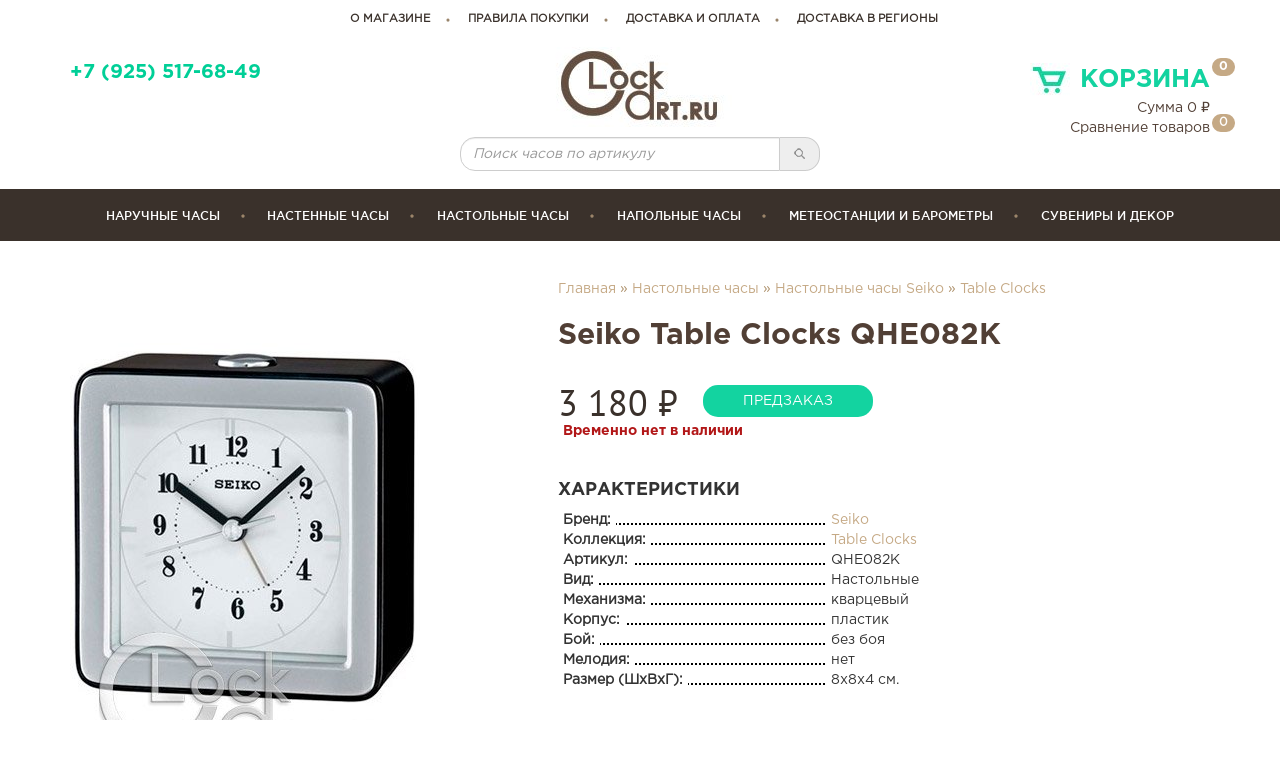

--- FILE ---
content_type: text/html; charset=utf-8
request_url: https://www.clockart.ru/awtf0id9899
body_size: 9755
content:
<!DOCTYPE html>
<html lang="ru">
  <head>
    <meta charset="utf-8">
    <meta http-equiv="X-UA-Compatible" content="IE=edge">
      <meta name="yandex-verification" content="7b1e2ad4a5aedf55" />
    <meta name="viewport" content="width=device-width, initial-scale=1">
    <title> Настольные часы Seiko Table Clocks - купить настольные часы Seiko Table Clocks - в интернет магазине ClockArt - 8(495)518-1485</title>
    <meta name="description" content="Купить настольные часы Seiko Table Clocks QHE082K по самой низкой цене. Быстрая доставка! +7(495)518-14-85; +7(495)517-68-49">
    <meta name="keywords" content=" настольные часы Seiko Table Clocks QHE082K, настольные часы Seiko Table Clocks QHE082K купить, настольные часы Seiko Table Clocks QHE082K цена, настольные часы Seiko Table Clocks QHE082K москва, настольные часы Seiko Table Clocks QHE082K доставка">
    <link rel="shortcut icon" href="/favicon.ico" type="image/x-icon">
    <link rel="icon" href="/favicon.ico" type="image/x-icon">
      <link rel="canonical" href="https://www.clockart.ru/awtf0id9899"/>
        <link rel='stylesheet' type='text/css' href='/css/bootstrap.min.css'>
  <link href="/css/custom.min.css" rel="stylesheet">
  <link href="/css/mobile.css" rel="stylesheet">
  <link media="(min-width: 760px)" href="/css/min768.css" rel="stylesheet">


  </head>
  <body>
    <div class="container">
        <div class="row topNav w768">
            <a href="/about">о магазине</a><a href="/rules">правила покупки</a><a href="/info">доставка и оплата</a><a href="/delivery">Доставка в регионы</a>        </div>
        <div class="row topPhon">
            <div class="col-xs-12 col-sm-4">
                
                <a href="tel:+79255176849" class="i-call">+7 (925) 517-68-49</a>
            <!--a href="mailto:manager@clockart.ru" class="mail w768">manager@clockart.ru</a>
                <div class="workTime">По будням с 10.00 до 18.00</div>
            <div style="text-align:left">Москва, ул. Пришвина 26,<br>ТВК Миллион Мелочей, цоколь, Е12</div-->
            </div>
            <div class="col-sm-4 w768 text-center">
                <a class="tlogo" href="/"><img src="/img/bg/logo_top.jpg" alt="ClockArt.Ru" class="logo-top img-responsive"></a>
                <div class="form-group input-group">
                    <input type="text" class="fqsearchArt form-control search-top" placeholder="Поиск часов по артикулу" onkeyup="showQuResult(this.value)"><span onclick="qsearch('f')" class="input-group-addon search-btn"><img src="/img/search.png" alt="search" width="15"></span>
                </div>
                <div id="livesearch"></div>
            </div>
            <div class="col-sm-4 w768 basket">
                <div class="header" data-toggle="modal" data-target="#cartModal"><img src="/img/bg/cart.jpg" width="40" height="35" alt="Корзина">Корзина <span class="badge count">0</span></div>
                <div><a data-toggle="modal" data-target="#cartModal">Сумма <span class="digi">0</span> &#8381;</a></div>
                <div><a href="/compare">Сравнение товаров <span class="badge compareCount">0</span></a></div>
            </div>
        </div>
    </div>
    <!-- Fixed navbar -->
    <nav class="navbar navbar-default fixedMob" id="stickybox">
      <div class="container">
          <div class="navbar-header">
              <div class="col-xs-2">
                  <button type="button" class="navbar-toggle collapsed" data-toggle="collapse" data-target="#navbar" aria-expanded="false" aria-controls="navbar">
                    <span class="sr-only">ТН</span>
                    <span class="icon-bar"></span>
                    <span class="icon-bar"></span>
                    <span class="icon-bar"></span>
                  </button>
              </div>
              <div class="col-xs-8 text-center">
                <a class="navbar-brand i-logomt" href="/"></a>
              </div>
              <div class="col-xs-2">
                <a data-toggle="modal" data-target="#cartModal" class="navbar-cart i-basket" href="#"><span class="badge count">0</span></a>
              </div>
            </div>
            <div id="navbar" class="navbar-collapse collapse">
              <ul class="nav navbar-nav">
                <li class="dropdown" data-hover="dropdown" data-delay="1000" data-close-others="false"><a href="/hwa">Наручные часы</a>
                    <ul class="dropdown-menu" role="menu">
                        <li>
                            <div class="upper">
                                <a href="/hw0m"><img alt="Мужские часы" src="/img/man.png">Мужские часы</a><br>
                                <a href="/hw0w"><img alt="Женские часы" src="/img/woman.png">Женские часы</a><br>
                                &nbsp;&nbsp;&nbsp;&nbsp;&nbsp;&nbsp;<a href="/hw0c">Детские часы</a>
                            </div>
                            <div>
                                <a href="/hw0new">Новинки</a><br>
                                <a href="/hw0discount">Со скидкой</a><br>
                                <a href="/hw0top">Популярные модели</a>
                            </div>
                            <div>
                                <h5>страна производитель</h5>
                                <a href="/hw0region1">Швейцарские (76)</a> <br>
<a href="/hw0region2">Японские (118)</a> <br>
<a href="/hw0region3">Европейские (74)</a> <br>
<a href="/hw0region4">Североамериканские (34)</a> <br>
                            </div>
                        </li>
                        <li>
                            <div>
                                <h5>бренды</h5>
                                <a href="/hw33">Casio (32)</a> <br>
<a href="/hw6">Orient (4)</a> <br>
<a href="/hw8">Guess (11)</a> <br>
<a href="/hw16">Candino (40)</a> <br>
<a href="/hw2">Tissot (24)</a> <br>
<a href="/hw50">Boccia (14)</a> <br>
<a href="/hw15">Certina (8)</a> <br>
<a href="/hw89">Skagen (12)</a> <br>
<a href="/hw23">Jacques Lemans (18)</a> <br>
<a href="/hw3">Citizen (64)</a> <br>
<a href="/hw0">Dolce Gabbana (30)</a> <br>
<a href="/hw127">Kentex (5)</a> <br>
                                <a href="/hwa" class="btn btn-default btn-allbrands">Все бренды</a>
                            </div>
                        </li>
                        <li>
                            <div>
                                <h5>материал</h5>
                                <a class="mat" href="/hwt">Титановые часы</a><br>
                                <a class="mat" href="/hwk">Керамические часы</a><br>
                                <a class="mat" href="/hw0#advsearch=y&amp;case%5B%5D=1">Стальные часы</a><br>
                                <a class="mat" href="/hw0#advsearch=y&amp;case%5B%5D=6&amp;case%5B%5D=2">Стальные часы с покрытием</a><br>
                                <a class="mat" href="/hw0#advsearch=y&amp;case%5B%5D=4">Пластиковые часы</a>
                            </div>
                            <div>
                                <h5>механизм</h5>
                                <a class="mat" href="/hw0#advsearch=y&amp;gear%5B%5D=1&gear%5B%5D=6">Механические часы</a><br>
                                <a class="mat" href="/hw0#advsearch=y&amp;gear%5B%5D=2">Кварцевые часы</a><br>
                                <a class="mat" href="/hw0#advsearch=y&amp;gear%5B%5D=5">Световая батарея</a><br>
                                <a class="mat" href="/hw0#advsearch=y&amp;gear%5B%5D=3">Электронные часы</a><br>
                            </div>
                        </li>
                        <li>
                            <div>
                                <h5>цена</h5>
                                <a class="mat" href="/hw0#advsearch=y&amp;price%5B%5D=500&amp;price%5B%5D=5000">до 5 000 руб.</a><br>
                                <a class="mat" href="/hw0#advsearch=y&amp;price%5B%5D=5000&amp;price%5B%5D=10000">5 000 – 10 000 руб.</a><br>
                                <a class="mat" href="/hw0#advsearch=y&amp;price%5B%5D=10000&amp;price%5B%5D=20000">10 000 – 20 000 руб.</a><br>
                                <a class="mat" href="/hw0#advsearch=y&amp;price%5B%5D=20000&amp;price%5B%5D=50000">20 000 – 50 000 руб.</a><br>
                                <a class="mat" href="/hw0#advsearch=y&amp;price%5B%5D=50000&amp;price%5B%5D=190000">дороже 50 000 руб.</a><br>
                            </div>
                        </li>
                    </ul>
                </li>
                <li class="dropdown" data-hover="dropdown" data-delay="1000" data-close-others="false"><a href="/awwa">Настенные часы</a>
                    <ul class="dropdown-menu dropdown-menu1" role="menu">
                        <li>
                            <div>
                                <h5>бренды</h5>
                                <a href="/aww68">Art-Time (1)</a> <br>
<a href="/aww70">Aviere (67)</a> <br>
<a href="/aww45">Glass Deco (4)</a> <br>
<a href="/aww59">Howard Miller (30)</a> <br>
<a href="/aww7">Kairos (25)</a> <br>
<a href="/aww39">La Mer (52)</a> <br>
<a href="/aww15">Lowell (12)</a> <br>
<a href="/aww2">Mado (58)</a> <br>
<a href="/aww60">Old Times (1)</a> <br>
<a href="/aww20">Rexartis (7)</a> <br>
<a href="/aww1">Rhythm (2)</a> <br>
<a href="/aww75">Rubin (3)</a> <br>
<a href="/aww6">Seiko (7)</a> <br>
<a href="/aww5">Sinix (22)</a> <br>
<a href="/aww71">Stella (15)</a> <br>
<a href="/aww62">Tomas Stern (128)</a> <br>
                                <a href="/awwa" class="btn btn-default btn-allbrands">Все бренды</a>
                            </div>
                        </li>
                        <li>
                            <div>
                                <h5>стиль</h5>
                                <a href="/awws6">Детские часы (13)</a> <br>
<a href="/awws14">Кованые часы (33)</a> <br>
<a href="/awws5">Необычные часы (170)</a> <br>
<a href="/awws15">Скульптурные часы (1)</a> <br>
<a href="/awws13">Часы в стиле прованс (3)</a> <br>
<a href="/awws3">Часы для кухни (56)</a> <br>
<a href="/awws1">Часы для офиса (103)</a> <br>
<a href="/awws8">Часы классического дизайна (148)</a> <br>
<a href="/awws7">Часы современного дизайна (240)</a> <br>
<a href="/awws2">Часы-картины (6)</a> <br>
                            </div>
                        </li>
                        <li>
                            <div>
                                <h5>тип</h5>

                                <a href="/big">Большие часы (127)</a> <br>
                                <a href="/side">Двусторонние часы (2)</a> <br>
                                <a href="/cu">Часы с кукушкой (5)</a> <br>
                                <a href="/awwt4">Часы c влагозащитой (5)</a> <br>
<a href="/awwt12">Часы с боем (37)</a> <br>
<a href="/awwt9">Часы с метеоприборами (7)</a> <br>
<a href="/awwt11">Часы с часовыми зонами (2)</a> <br>

                            </div>
                        </li>
                        <li>
                            <div>
                                <h5>цена</h5>
                                <a class="tprice" href="/aww0#advsearch=y&amp;price%5B%5D=500&amp;price%5B%5D=3000">до 3 000 руб.</a><br>
                                <a class="tprice" href="/aww0#advsearch=y&amp;price%5B%5D=3000&amp;price%5B%5D=10000">3 000 – 10 000 руб.</a><br>
                                <a class="tprice" href="/aww0#advsearch=y&amp;price%5B%5D=10000&amp;price%5B%5D=20000">10 000 – 20 000 руб.</a><br>
                                <a class="tprice" href="/aww0#advsearch=y&amp;price%5B%5D=20000&amp;price%5B%5D=100000">20 000 – 100 000 руб.</a><br>
                                <a class="tprice" href="/aww0#advsearch=y&amp;price%5B%5D=100000&amp;price%5B%5D=600000">дороже 100 000 руб.</a><br>
                            </div>
                            <div><br><br>
                                <a href="/aww0new">Новинки</a><br>
                                <a href="/aww0discount">Со скидкой</a><br>
                                <a href="/aww0top">Популярные модели</a>
                            </div>
                        </li>
                    </ul>
                </li>
                <li class="dropdown" data-hover="dropdown" data-delay="1000" data-close-others="false"><a href="/awta">Настольные часы</a>
                    <ul class="dropdown-menu dropdown-menu2" role="menu">
                        <li>
                            <div>
                                <h5>бренды</h5>
                                <a href="/awt41">B&amp;S (1)</a> <br>
<a href="/awt59">Howard Miller (19)</a> <br>
<a href="/awt2">Mado (3)</a> <br>
<a href="/awt1">Rhythm (10)</a> <br>
<a href="/awt6">Seiko (82)</a> <br>
<a href="/awt5">Sinix (2)</a> <br>
<a href="/awt71">Stella (4)</a> <br>
<a href="/awt62">Tomas Stern (9)</a> <br>
                                <a href="/awta" class="btn btn-default btn-allbrands">Все бренды</a>
                            </div>
                        </li>
                        <li>
                            <div>
                                <h5>стиль</h5>
                                <a href="/awts6">Детские часы (13)</a> <br>
<a href="/awts14">Кованые часы (1)</a> <br>
<a href="/awts5">Необычные часы (17)</a> <br>
<a href="/awts13">Часы в стиле прованс (1)</a> <br>
<a href="/awts3">Часы для кухни (4)</a> <br>
<a href="/awts1">Часы для офиса (9)</a> <br>
<a href="/awts8">Часы классического дизайна (39)</a> <br>
<a href="/awts7">Часы современного дизайна (54)</a> <br>
                            </div>
                        </li>
                        <li>
                            <div>
                                <h5>тип</h5>
                                <a href="/awtt4">Часы c влагозащитой (2)</a> <br>
<a href="/awtt12">Часы с боем (13)</a> <br>
<a href="/awtt9">Часы с метеоприборами (1)</a> <br>
                            </div>
                        </li>
                        <li>
                            <div>
                                <h5>цена</h5>
                                <a class="tprice" href="/awt0#advsearch=y&amp;price%5B%5D=500&amp;price%5B%5D=3000">до 3 000 руб.</a><br>
                                <a class="tprice" href="/awt0#advsearch=y&amp;price%5B%5D=3000&amp;price%5B%5D=10000">3 000 – 10 000 руб.</a><br>
                                <a class="tprice" href="/awt0#advsearch=y&amp;price%5B%5D=10000&amp;price%5B%5D=20000">10 000 – 20 000 руб.</a><br>
                                <a class="tprice" href="/awt0#advsearch=y&amp;price%5B%5D=20000&amp;price%5B%5D=100000">20 000 – 100 000 руб.</a><br>
                                <a class="tprice" href="/awt0#advsearch=y&amp;price%5B%5D=100000&amp;price%5B%5D=600000">дороже 100 000 руб.</a><br>
                            </div>
                            <div><br><br>
                                <a href="/awt0new">Новинки</a><br>
                                <a href="/awt0discount">Со скидкой</a><br>
                                <a href="/awt0top">Популярные модели</a>
                            </div>
                        </li>
                    </ul>
                </li>
                <li class="dropdown" data-hover="dropdown" data-delay="1000" data-close-others="false"><a href="/awfa">Напольные часы</a>
                    <ul class="dropdown-menu dropdown-menu3" role="menu">
                        <li>
                            <div>
                                <h5>бренды</h5>
                                <a href="/awf59">Howard Miller (18)</a> <br>
<a href="/awf62">Tomas Stern (12)</a> <br>
                                <a href="/awfa" class="btn btn-default btn-allbrands">Все бренды</a>
                            </div>
                        </li>
                        <li>
                            <div>
                                <h5>цена</h5>
                                <a class="tprice" href="/awf0#advsearch=y&amp;price%5B%5D=500&amp;price%5B%5D=100000">до 100 000 руб.</a><br>
                                <a class="tprice" href="/awf0#advsearch=y&amp;price%5B%5D=100000&amp;price%5B%5D=200000">100 000 – 200 000 руб.</a><br>
                                <a class="tprice" href="/awf0#advsearch=y&amp;price%5B%5D=200000&amp;price%5B%5D=500000">200 000 – 500 000 руб.</a><br>
                                <a class="tprice" href="/awf0#advsearch=y&amp;price%5B%5D=500000&amp;price%5B%5D=600000">дороже 500 000 руб.</a><br>
                            </div>
                            <div><br><br>
                                <a href="/awf0new">Новинки</a><br>
                                <a href="/awf0discount">Со скидкой</a><br>
                                <a href="/awf0top">Популярные модели</a>
                            </div>
                        </li>
                    </ul>
                </li>
                <li class="dropdown" data-hover="dropdown" data-delay="1000" data-close-others="false"><a href="/bra">Метеостанции и барометры</a>
                    <ul class="dropdown-menu dropdown-menu3" role="menu">
                        <li>
                            <div>
                                <h5>бренды</h5>
                                <a href="/br11">Antique Barometer (1)</a> <br>
<a href="/br1">SMICH (4)</a> <br>
                                <a href="/bra" class="btn btn-default btn-allbrands">Все бренды</a>
                            </div>
                        </li>
                        <li>
                            <div>
                                <h5>цена</h5>
                                <a class="tprice" href="/br0#advsearch=y&amp;price%5B%5D=500&amp;price%5B%5D=3000">до 3 000 руб.</a><br>
                                <a class="tprice" href="/br0#advsearch=y&amp;price%5B%5D=3000&amp;price%5B%5D=5000">3 000 – 5 000 руб.</a><br>
                                <a class="tprice" href="/br0#advsearch=y&amp;price%5B%5D=5000&amp;price%5B%5D=10000">5 000 – 10 000 руб.</a><br>
                                <a class="tprice" href="/br0#advsearch=y&amp;price%5B%5D=10000&amp;price%5B%5D=500000">дороже 10 000 руб.</a><br>
                            </div>
                            <div><br><br>
                                <a href="/br0new">Новинки</a><br>
                                <a href="/br0discount">Со скидкой</a><br>
                                <a href="/br0top">Популярные модели</a>
                            </div>
                        </li>
                    </ul>
                </li>
                <li><a href="/sua">сувениры и декор</a></li>
                </ul>
              <div class="nav navbar-nav navsearch">
                  <div class="input-group">
                      <input type="text" class="mqsearchArt form-control search-top" placeholder="Поиск часов по артикулу"><span onclick="qsearch('m')" class="input-group-addon search-btn"><img src="/img/search.png" alt="search" width="15"></span>
                  </div>
              </div>
            </div>
                    </div>
              <!--/.nav-collapse -->
    </nav>
    <div id="content">
    <div class="staticTop">
    <div class="container">
        <div class="row aboutWatch" itemscope itemtype="http://schema.org/Product">
            <div class="col-sm-12 col-md-7 col-md-push-5" >
        <span class="breadcrumbs"><a href="/">Главная</a> &raquo; <a href="/awt0">Настольные часы</a> &raquo; <a href="/awt6"> Настольные часы Seiko</a> &raquo; <a href="/awt6k49">Table Clocks</a></span>
                <h1 class="wtitle">Seiko Table Clocks QHE082K</h1>
            </div>
        
    <div class="col-sm-12 col-md-5 col-md-pull-7" style="float: right; z-index: 100">
        <div class="row">
            <div class="col-md-12 col-xs-6">
            <div class="img" itemprop="image"><img src="/clockb/seiko/QHE082K.jpg" alt="часы Seiko Table Clocks QHE082K" class="img-responsive" itemprop="image"></div>
            </div>
            <div class="col-md-12 col-xs-6">
                
            </div>
        </div>
    </div>
    <span style="display:none;" itemprop="name">Seiko QHE082K</span>
    <div class="col-sm-12 col-md-7 col-md-push-5">
        <div class="row">
            <div class="col-md-12">
                <div class="price"  itemprop="offers" itemscope itemtype="http://schema.org/Offer">
                    <span itemprop="price">3 180</span> &#8381;
                    <span style="display:none;" itemprop="priceCurrency">RUB</span>
                    <span class="oldprice"></span>
                </div>
                <div class="by"><button class="btn btn-default animated beating" onclick="return iByRes('aw','Seiko QHE082K',9899);">предзаказ</button></div></div>
            <div class="col-md-12">
                <span class='red'>Временно нет в наличии</span>
            </div>
            <div class="col-md-12 characteristics" itemprop="description">
                <h2>характеристики</h2>
                 <div class="row"><div class="col-xs-5"><span>Бренд:</span></div> <span class="col-xs-7"><a href="/awt6">Seiko</a></span></div>
                 <div class="row"><div class="col-xs-5"><span>Коллекция:</span></div> <span class="col-xs-7"><a href="/awt6k49">Table Clocks</a></span></div>
                 <div class="row"><div class="col-xs-5"><span>Артикул:</span></div> <span class="col-xs-7">QHE082K</span></div>
                 <div class="row"><div class="col-xs-5"><span>Вид:</span></div> <span class="col-xs-7">Настольные</span></div>
                 <div class="row"><div class="col-xs-5"><span>Механизма:</span></div> <span class="col-xs-7">кварцевый</span></div>
                 <div class="row"><div class="col-xs-5"><span>Корпус:</span></div> <span class="col-xs-7">пластик</span></div>
                 <div class="row"><div class="col-xs-5"><span>Бой:</span></div> <span class="col-xs-7">без боя</span></div>
                 <div class="row"><div class="col-xs-5"><span>Мелодия:</span></div> <span class="col-xs-7">нет</span></div>
                 <div class="row"><div class="col-xs-5"><span>Размер (ШхВхГ):</span></div> <span class="col-xs-7">8x8x4 см.</span></div>
            </div>
            <div class="col-md-12">
                <h2>дополнительно</h2>
                <div class="info" itemprop="description"><div>Бесшумная секундная стрелка; Будильник; Подсветка циферблата; Функция повтора сигнала будильника</div><div></div></div>
                <div class="infod">
                    <div class="deCar"><a href="/info">Бесплатная доставка по Москве в пределах МКАД при покупке от 2000 руб.</a></div>
                    <div class="store"><a href="/about">Пункт самовывоза</a></div>
                    <div class="russia"><a href="/delivery">Доставка по России</a></div>
                    <div class="discount"><a href="/rules">Скидка 5% при оплате онлайн</a></div>
                </div>
            </div>
            <div class="col-md-12">
                <div class="infod2">
                Обращаем ваше внимание на то, что приведённые цены и характеристики товаров носят исключительно ознакомительный характер и не являются публичной офертой, определённой пунктом 2 статьи 437 Гражданского кодекса Российской Федерации. Для получения подробной информации о характеристиках товаров, их наличия и стоимости связывайтесь, пожалуйста, с менеджерами нашей компании.
                </div>
            </div>
        </div>
    </div>
        </div>
        <div class="row">
            <div class="like">
                <h2>похожие часы</h2>
<div id="Carouselrecom" class="whatch carousel slide" style="display: block;">
    <div class="carousel-inner">
<div class="item col-xs-12 active"><a href="/awtf0id7197" class="goods conteiner clock col-xs-6 col-md-3"  title="Характеристики QXE003W" data-content="">   <div class="information"></div>   <div class="img"><img src="/clockb/s/seiko/QXE003W.jpg" alt="Настольные часы Seiko Table Clocks QXE003W" class="img-responsive"></div>
   <div class="brand">Seiko</div>
   <div class="article">QXE003W</div>
   <div class="shot">Настольные часы<br>Кварцевый<div class="shot-fade"></div></div>
   <div class="price">2 230 &#8381;</div>
   <div class="oldprice"></div>
   <div class="by"><button class="btn btn-default animated beating" onclick="return iBy('aw',2230,7197);">купить</button></div>
<div class="data-content-foPopover hide">
                    <div class="col-md-12 characteristics">
                         <div><div class="col-md-5"><span>Бренд:</span></div> <span class="col-md-7">Seiko</span></div>
                         <div><div class="col-md-5"><span>Коллекция:</span></div> <span class="col-md-7">Table Clocks</span></div>
                         <div><div class="col-md-5"><span>Артикул:</span></div> <span class="col-md-7">QXE003W</span></div>
                         <div><div class="col-md-5"><span>Вид:</span></div> <span class="col-md-7">Настольные часы</span></div>
                         <div><div class="col-md-5"><span>Механизма:</span></div> <span class="col-md-7">кварцевый</span></div>
                         <div><div class="col-md-5"><span>Корпус:</span></div> <span class="col-md-7">пластик</span></div>
                         <div><div class="col-md-5"><span>Бой:</span></div> <span class="col-md-7">без боя</span></div>
                         <div><div class="col-md-5"><span>Мелодия:</span></div> <span class="col-md-7">нет</span></div>
                         <div><div class="col-md-5"><span>Размер (ШхВхГ):</span></div> <span class="col-md-7">7.3x7.3x3.8 см.</span></div><div><div class="col-md-5"><span>Гарантия:</span></div> <span class="col-md-7">0 мес.</span></div>
                    </div>
                </div>
</a>
<a href="/awtf0id8405" class="goods conteiner clock col-xs-6 col-md-3"  title="Характеристики QHE080K" data-content="">   <div class="information"></div>   <div class="img"><img src="/clockb/s/seiko/QHE080K.jpg" alt="Настольные часы Seiko Table Clocks QHE080K" class="img-responsive"></div>
   <div class="brand">Seiko</div>
   <div class="article">QHE080K</div>
   <div class="shot">Настольные часы<br>Кварцевый<div class="shot-fade"></div></div>
   <div class="price">4 190 &#8381;</div>
   <div class="oldprice"></div>
   <div class="by"><button class="btn btn-default animated beating" onclick="return iBy('aw',4190,8405);">купить</button></div>
<div class="data-content-foPopover hide">
                    <div class="col-md-12 characteristics">
                         <div><div class="col-md-5"><span>Бренд:</span></div> <span class="col-md-7">Seiko</span></div>
                         <div><div class="col-md-5"><span>Коллекция:</span></div> <span class="col-md-7">Table Clocks</span></div>
                         <div><div class="col-md-5"><span>Артикул:</span></div> <span class="col-md-7">QHE080K</span></div>
                         <div><div class="col-md-5"><span>Вид:</span></div> <span class="col-md-7">Настольные часы</span></div>
                         <div><div class="col-md-5"><span>Механизма:</span></div> <span class="col-md-7">кварцевый</span></div>
                         <div><div class="col-md-5"><span>Корпус:</span></div> <span class="col-md-7">пластик</span></div>
                         <div><div class="col-md-5"><span>Бой:</span></div> <span class="col-md-7">без боя</span></div>
                         <div><div class="col-md-5"><span>Мелодия:</span></div> <span class="col-md-7">нет</span></div>
                         <div><div class="col-md-5"><span>Размер (ШхВхГ):</span></div> <span class="col-md-7">13x8,7x6,2 см.</span></div><div><div class="col-md-5"><span>Гарантия:</span></div> <span class="col-md-7">0 мес.</span></div>
                    </div>
                </div>
</a>
<a href="/awtf0id8409" class="goods conteiner clock col-xs-6 col-md-3"  title="Характеристики QHE099L" data-content="">   <div class="information"></div>   <div class="img"><img src="/clockb/s/seiko/QHE099L.jpg" alt="Настольные часы Seiko Table Clocks QHE099L" class="img-responsive"></div>
   <div class="brand">Seiko</div>
   <div class="article">QHE099L</div>
   <div class="shot">Настольные часы<br>Кварцевый<div class="shot-fade"></div></div>
   <div class="price">4 420 &#8381;</div>
   <div class="oldprice"></div>
   <div class="by"><button class="btn btn-default animated beating" onclick="return iBy('aw',4420,8409);">купить</button></div>
<div class="data-content-foPopover hide">
                    <div class="col-md-12 characteristics">
                         <div><div class="col-md-5"><span>Бренд:</span></div> <span class="col-md-7">Seiko</span></div>
                         <div><div class="col-md-5"><span>Коллекция:</span></div> <span class="col-md-7">Table Clocks</span></div>
                         <div><div class="col-md-5"><span>Артикул:</span></div> <span class="col-md-7">QHE099L</span></div>
                         <div><div class="col-md-5"><span>Вид:</span></div> <span class="col-md-7">Настольные часы</span></div>
                         <div><div class="col-md-5"><span>Механизма:</span></div> <span class="col-md-7">кварцевый</span></div>
                         <div><div class="col-md-5"><span>Корпус:</span></div> <span class="col-md-7">пластик</span></div>
                         <div><div class="col-md-5"><span>Бой:</span></div> <span class="col-md-7">без боя</span></div>
                         <div><div class="col-md-5"><span>Мелодия:</span></div> <span class="col-md-7">нет</span></div>
                         <div><div class="col-md-5"><span>Размер (ШхВхГ):</span></div> <span class="col-md-7">9,7x10,5x4,6 см.</span></div><div><div class="col-md-5"><span>Гарантия:</span></div> <span class="col-md-7">0 мес.</span></div>
                    </div>
                </div>
</a>
<a href="/awtf0id8486" class="goods conteiner clock col-xs-6 col-md-3"  title="Характеристики QHE115P" data-content="">   <div class="information"></div>   <div class="img"><img src="/clockb/s/seiko/QHE115P.jpg" alt="Настольные часы Seiko Table Clocks QHE115P" class="img-responsive"></div>
   <div class="brand">Seiko</div>
   <div class="article">QHE115P</div>
   <div class="shot">Настольные часы<br>Кварцевый<div class="shot-fade"></div></div>
   <div class="price">3 990 &#8381;</div>
   <div class="oldprice"></div>
   <div class="by"><button class="btn btn-default animated beating" onclick="return iBy('aw',3990,8486);">купить</button></div>
<div class="data-content-foPopover hide">
                    <div class="col-md-12 characteristics">
                         <div><div class="col-md-5"><span>Бренд:</span></div> <span class="col-md-7">Seiko</span></div>
                         <div><div class="col-md-5"><span>Коллекция:</span></div> <span class="col-md-7">Table Clocks</span></div>
                         <div><div class="col-md-5"><span>Артикул:</span></div> <span class="col-md-7">QHE115P</span></div>
                         <div><div class="col-md-5"><span>Вид:</span></div> <span class="col-md-7">Настольные часы</span></div>
                         <div><div class="col-md-5"><span>Механизма:</span></div> <span class="col-md-7">кварцевый</span></div>
                         <div><div class="col-md-5"><span>Корпус:</span></div> <span class="col-md-7">пластик</span></div>
                         <div><div class="col-md-5"><span>Бой:</span></div> <span class="col-md-7">без боя</span></div>
                         <div><div class="col-md-5"><span>Мелодия:</span></div> <span class="col-md-7">нет</span></div>
                         <div><div class="col-md-5"><span>Размер (ШхВхГ):</span></div> <span class="col-md-7">9.3x9.2x6 см.</span></div><div><div class="col-md-5"><span>Гарантия:</span></div> <span class="col-md-7">0 мес.</span></div>
                    </div>
                </div>
</a>
</div><div class="item col-xs-12 "><a href="/awtf0id9274" class="goods conteiner clock col-xs-6 col-md-3"  title="Характеристики QHK025K" data-content="">   <div class="information"></div>   <div class="img"><img src="/clockb/s/seiko/QHK025K.jpg" alt="Настольные часы Seiko Table Clocks QHK025K" class="img-responsive"></div>
   <div class="brand">Seiko</div>
   <div class="article">QHK025K</div>
   <div class="shot">Настольные часы<br>Кварцевый<div class="shot-fade"></div></div>
   <div class="price">3 370 &#8381;</div>
   <div class="oldprice"></div>
   <div class="by"><button class="btn btn-default animated beating" onclick="return iBy('aw',3370,9274);">купить</button></div>
<div class="data-content-foPopover hide">
                    <div class="col-md-12 characteristics">
                         <div><div class="col-md-5"><span>Бренд:</span></div> <span class="col-md-7">Seiko</span></div>
                         <div><div class="col-md-5"><span>Коллекция:</span></div> <span class="col-md-7">Table Clocks</span></div>
                         <div><div class="col-md-5"><span>Артикул:</span></div> <span class="col-md-7">QHK025K</span></div>
                         <div><div class="col-md-5"><span>Вид:</span></div> <span class="col-md-7">Настольные часы</span></div>
                         <div><div class="col-md-5"><span>Механизма:</span></div> <span class="col-md-7">кварцевый</span></div>
                         <div><div class="col-md-5"><span>Корпус:</span></div> <span class="col-md-7">пластик</span></div>
                         <div><div class="col-md-5"><span>Бой:</span></div> <span class="col-md-7">без боя</span></div>
                         <div><div class="col-md-5"><span>Мелодия:</span></div> <span class="col-md-7">нет</span></div>
                         <div><div class="col-md-5"><span>Размер (ШхВхГ):</span></div> <span class="col-md-7">10,4x10,5x6,8 см.</span></div><div><div class="col-md-5"><span>Гарантия:</span></div> <span class="col-md-7">0 мес.</span></div>
                    </div>
                </div>
</a>
<a href="/awtf0id9715" class="goods conteiner clock col-xs-6 col-md-3"  title="Характеристики QHE086S" data-content="">   <div class="information"></div>   <div class="img"><img src="/clockb/s/seiko/QHE086S.jpg" alt="Настольные часы Seiko Table Clocks QHE086S" class="img-responsive"></div>
   <div class="brand">Seiko</div>
   <div class="article">QHE086S</div>
   <div class="shot">Настольные часы<br>Кварцевый<div class="shot-fade"></div></div>
   <div class="price">3 540 &#8381;</div>
   <div class="oldprice"></div>
   <div class="by"><button class="btn btn-default animated beating" onclick="return iBy('aw',3540,9715);">купить</button></div>
<div class="data-content-foPopover hide">
                    <div class="col-md-12 characteristics">
                         <div><div class="col-md-5"><span>Бренд:</span></div> <span class="col-md-7">Seiko</span></div>
                         <div><div class="col-md-5"><span>Коллекция:</span></div> <span class="col-md-7">Table Clocks</span></div>
                         <div><div class="col-md-5"><span>Артикул:</span></div> <span class="col-md-7">QHE086S</span></div>
                         <div><div class="col-md-5"><span>Вид:</span></div> <span class="col-md-7">Настольные часы</span></div>
                         <div><div class="col-md-5"><span>Механизма:</span></div> <span class="col-md-7">кварцевый</span></div>
                         <div><div class="col-md-5"><span>Корпус:</span></div> <span class="col-md-7">пластик</span></div>
                         <div><div class="col-md-5"><span>Бой:</span></div> <span class="col-md-7">без боя</span></div>
                         <div><div class="col-md-5"><span>Мелодия:</span></div> <span class="col-md-7">нет</span></div>
                         <div><div class="col-md-5"><span>Размер (ШхВхГ):</span></div> <span class="col-md-7">8,8x8,8x4,7 см.</span></div><div><div class="col-md-5"><span>Гарантия:</span></div> <span class="col-md-7">0 мес.</span></div>
                    </div>
                </div>
</a>
<a href="/awtf0id9901" class="goods conteiner clock col-xs-6 col-md-3"  title="Характеристики QHE087L" data-content="">   <div class="information"></div>   <div class="img"><img src="/clockb/s/seiko/QHE087L.jpg" alt="Настольные часы Seiko Table Clocks QHE087L" class="img-responsive"></div>
   <div class="brand">Seiko</div>
   <div class="article">QHE087L</div>
   <div class="shot">Настольные часы<br>Кварцевый<div class="shot-fade"></div></div>
   <div class="price">4 080 &#8381;</div>
   <div class="oldprice"></div>
   <div class="by"><button class="btn btn-default animated beating" onclick="return iBy('aw',4080,9901);">купить</button></div>
<div class="data-content-foPopover hide">
                    <div class="col-md-12 characteristics">
                         <div><div class="col-md-5"><span>Бренд:</span></div> <span class="col-md-7">Seiko</span></div>
                         <div><div class="col-md-5"><span>Коллекция:</span></div> <span class="col-md-7">Table Clocks</span></div>
                         <div><div class="col-md-5"><span>Артикул:</span></div> <span class="col-md-7">QHE087L</span></div>
                         <div><div class="col-md-5"><span>Вид:</span></div> <span class="col-md-7">Настольные часы</span></div>
                         <div><div class="col-md-5"><span>Механизма:</span></div> <span class="col-md-7">кварцевый</span></div>
                         <div><div class="col-md-5"><span>Корпус:</span></div> <span class="col-md-7">пластик</span></div>
                         <div><div class="col-md-5"><span>Бой:</span></div> <span class="col-md-7">без боя</span></div>
                         <div><div class="col-md-5"><span>Мелодия:</span></div> <span class="col-md-7">нет</span></div>
                         <div><div class="col-md-5"><span>Размер (ШхВхГ):</span></div> <span class="col-md-7">9,2x9,2x6 см.</span></div><div><div class="col-md-5"><span>Гарантия:</span></div> <span class="col-md-7">0 мес.</span></div>
                    </div>
                </div>
</a>
<a href="/awtf0id9906" class="goods conteiner clock col-xs-6 col-md-3"  title="Характеристики QHE096H" data-content="">   <div class="information"></div>   <div class="img"><img src="/clockb/s/seiko/QHE096H.jpg" alt="Настольные часы Seiko Table Clocks QHE096H" class="img-responsive"></div>
   <div class="brand">Seiko</div>
   <div class="article">QHE096H</div>
   <div class="shot">Настольные часы<br>Кварцевый<div class="shot-fade"></div></div>
   <div class="price">3 970 &#8381;</div>
   <div class="oldprice"></div>
   <div class="by"><button class="btn btn-default animated beating" onclick="return iBy('aw',3970,9906);">купить</button></div>
<div class="data-content-foPopover hide">
                    <div class="col-md-12 characteristics">
                         <div><div class="col-md-5"><span>Бренд:</span></div> <span class="col-md-7">Seiko</span></div>
                         <div><div class="col-md-5"><span>Коллекция:</span></div> <span class="col-md-7">Table Clocks</span></div>
                         <div><div class="col-md-5"><span>Артикул:</span></div> <span class="col-md-7">QHE096H</span></div>
                         <div><div class="col-md-5"><span>Вид:</span></div> <span class="col-md-7">Настольные часы</span></div>
                         <div><div class="col-md-5"><span>Механизма:</span></div> <span class="col-md-7">кварцевый</span></div>
                         <div><div class="col-md-5"><span>Корпус:</span></div> <span class="col-md-7">пластик</span></div>
                         <div><div class="col-md-5"><span>Бой:</span></div> <span class="col-md-7">без боя</span></div>
                         <div><div class="col-md-5"><span>Мелодия:</span></div> <span class="col-md-7">нет</span></div>
                         <div><div class="col-md-5"><span>Размер (ШхВхГ):</span></div> <span class="col-md-7">8,4x8,5x5 см.</span></div><div><div class="col-md-5"><span>Гарантия:</span></div> <span class="col-md-7">0 мес.</span></div>
                    </div>
                </div>
</a>
</div><div class="item col-xs-12 "><a href="/awtf0id9915" class="goods conteiner clock col-xs-6 col-md-3"  title="Характеристики QHP003P" data-content="">   <div class="information"></div>   <div class="img"><img src="/clockb/s/seiko/QHP003P.jpg" alt="Настольные часы Seiko Table Clocks QHP003P" class="img-responsive"></div>
   <div class="brand">Seiko</div>
   <div class="article">QHP003P</div>
   <div class="shot">Настольные часы<br>Кварцевый<div class="shot-fade"></div></div>
   <div class="price">6 550 &#8381;</div>
   <div class="oldprice"></div>
   <div class="by"><button class="btn btn-default animated beating" onclick="return iBy('aw',6550,9915);">купить</button></div>
<div class="data-content-foPopover hide">
                    <div class="col-md-12 characteristics">
                         <div><div class="col-md-5"><span>Бренд:</span></div> <span class="col-md-7">Seiko</span></div>
                         <div><div class="col-md-5"><span>Коллекция:</span></div> <span class="col-md-7">Table Clocks</span></div>
                         <div><div class="col-md-5"><span>Артикул:</span></div> <span class="col-md-7">QHP003P</span></div>
                         <div><div class="col-md-5"><span>Вид:</span></div> <span class="col-md-7">Настольные часы</span></div>
                         <div><div class="col-md-5"><span>Механизма:</span></div> <span class="col-md-7">кварцевый</span></div>
                         <div><div class="col-md-5"><span>Корпус:</span></div> <span class="col-md-7">пластик</span></div>
                         <div><div class="col-md-5"><span>Бой:</span></div> <span class="col-md-7">без боя</span></div>
                         <div><div class="col-md-5"><span>Мелодия:</span></div> <span class="col-md-7">нет</span></div>
                         <div><div class="col-md-5"><span>Размер (ШхВхГ):</span></div> <span class="col-md-7">12,9x14,3x7 см.</span></div><div><div class="col-md-5"><span>Гарантия:</span></div> <span class="col-md-7">0 мес.</span></div>
                    </div>
                </div>
</a>
<a href="/awtf0id10317" class="goods conteiner clock col-xs-6 col-md-3"  title="Характеристики QHK041P" data-content="">   <div class="information"></div>   <div class="img"><img src="/clockb/s/seiko/QHK041P.jpg" alt="Настольные часы Seiko Table Clocks QHK041P" class="img-responsive"></div>
   <div class="brand">Seiko</div>
   <div class="article">QHK041P</div>
   <div class="shot">Настольные часы<br>Кварцевый<div class="shot-fade"></div></div>
   <div class="price">5 220 &#8381;</div>
   <div class="oldprice"></div>
   <div class="by"><button class="btn btn-default animated beating" onclick="return iBy('aw',5220,10317);">купить</button></div>
<div class="data-content-foPopover hide">
                    <div class="col-md-12 characteristics">
                         <div><div class="col-md-5"><span>Бренд:</span></div> <span class="col-md-7">Seiko</span></div>
                         <div><div class="col-md-5"><span>Коллекция:</span></div> <span class="col-md-7">Table Clocks</span></div>
                         <div><div class="col-md-5"><span>Артикул:</span></div> <span class="col-md-7">QHK041P</span></div>
                         <div><div class="col-md-5"><span>Вид:</span></div> <span class="col-md-7">Настольные часы</span></div>
                         <div><div class="col-md-5"><span>Механизма:</span></div> <span class="col-md-7">кварцевый</span></div>
                         <div><div class="col-md-5"><span>Корпус:</span></div> <span class="col-md-7">пластик</span></div>
                         <div><div class="col-md-5"><span>Бой:</span></div> <span class="col-md-7">без боя</span></div>
                         <div><div class="col-md-5"><span>Мелодия:</span></div> <span class="col-md-7">нет</span></div>
                         <div><div class="col-md-5"><span>Размер (ШхВхГ):</span></div> <span class="col-md-7">13,4x13x8,7 см.</span></div><div><div class="col-md-5"><span>Гарантия:</span></div> <span class="col-md-7">0 мес.</span></div>
                    </div>
                </div>
</a>
<a href="/awtf0id10320" class="goods conteiner clock col-xs-6 col-md-3"  title="Характеристики QHK045S" data-content="">   <div class="information"></div>   <div class="img"><img src="/clockb/s/seiko/QHK045S.jpg" alt="Настольные часы Seiko Table Clocks QHK045S" class="img-responsive"></div>
   <div class="brand">Seiko</div>
   <div class="article">QHK045S</div>
   <div class="shot">Настольные часы<br>Кварцевый<div class="shot-fade"></div></div>
   <div class="price">10 440 &#8381;</div>
   <div class="oldprice"></div>
   <div class="by"><button class="btn btn-default animated beating" onclick="return iBy('aw',10440,10320);">купить</button></div>
<div class="data-content-foPopover hide">
                    <div class="col-md-12 characteristics">
                         <div><div class="col-md-5"><span>Бренд:</span></div> <span class="col-md-7">Seiko</span></div>
                         <div><div class="col-md-5"><span>Коллекция:</span></div> <span class="col-md-7">Table Clocks</span></div>
                         <div><div class="col-md-5"><span>Артикул:</span></div> <span class="col-md-7">QHK045S</span></div>
                         <div><div class="col-md-5"><span>Вид:</span></div> <span class="col-md-7">Настольные часы</span></div>
                         <div><div class="col-md-5"><span>Механизма:</span></div> <span class="col-md-7">кварцевый</span></div>
                         <div><div class="col-md-5"><span>Корпус:</span></div> <span class="col-md-7">пластик</span></div>
                         <div><div class="col-md-5"><span>Бой:</span></div> <span class="col-md-7">без боя</span></div>
                         <div><div class="col-md-5"><span>Мелодия:</span></div> <span class="col-md-7">нет</span></div>
                         <div><div class="col-md-5"><span>Размер (ШхВхГ):</span></div> <span class="col-md-7">22,6x14x13,8 см.</span></div><div><div class="col-md-5"><span>Гарантия:</span></div> <span class="col-md-7">0 мес.</span></div>
                    </div>
                </div>
</a>
<a href="/awtf0id10647" class="goods conteiner clock col-xs-6 col-md-3"  title="Характеристики QHK047W" data-content="">   <div class="information"></div>   <div class="img"><img src="/clockb/s/seiko/QHK047W.jpg" alt="Настольные часы Seiko Table Clocks QHK047W" class="img-responsive"></div>
   <div class="brand">Seiko</div>
   <div class="article">QHK047W</div>
   <div class="shot">Настольные часы<br>Кварцевый<div class="shot-fade"></div></div>
   <div class="price">5 670 &#8381;</div>
   <div class="oldprice"></div>
   <div class="by"><button class="btn btn-default animated beating" onclick="return iBy('aw',5670,10647);">купить</button></div>
<div class="data-content-foPopover hide">
                    <div class="col-md-12 characteristics">
                         <div><div class="col-md-5"><span>Бренд:</span></div> <span class="col-md-7">Seiko</span></div>
                         <div><div class="col-md-5"><span>Коллекция:</span></div> <span class="col-md-7">Table Clocks</span></div>
                         <div><div class="col-md-5"><span>Артикул:</span></div> <span class="col-md-7">QHK047W</span></div>
                         <div><div class="col-md-5"><span>Вид:</span></div> <span class="col-md-7">Настольные часы</span></div>
                         <div><div class="col-md-5"><span>Механизма:</span></div> <span class="col-md-7">кварцевый</span></div>
                         <div><div class="col-md-5"><span>Корпус:</span></div> <span class="col-md-7">пластик</span></div>
                         <div><div class="col-md-5"><span>Бой:</span></div> <span class="col-md-7">без боя</span></div>
                         <div><div class="col-md-5"><span>Мелодия:</span></div> <span class="col-md-7">нет</span></div>
                         <div><div class="col-md-5"><span>Размер (ШхВхГ):</span></div> <span class="col-md-7">17,5x7,8x9,6 см.</span></div><div><div class="col-md-5"><span>Гарантия:</span></div> <span class="col-md-7">0 мес.</span></div>
                    </div>
                </div>
</a>
</div><div class="item col-xs-12 "><a href="/awtf0id11845" class="goods conteiner clock col-xs-6 col-md-3"  title="Характеристики QHK054R" data-content="">   <div class="information"></div>   <div class="img"><img src="/clockb/s/seiko/QHK054R.jpg" alt="Настольные часы Seiko Table Clocks QHK054R" class="img-responsive"></div>
   <div class="brand">Seiko</div>
   <div class="article">QHK054R</div>
   <div class="shot">Настольные часы<br>Кварцевый<div class="shot-fade"></div></div>
   <div class="price">5 440 &#8381;</div>
   <div class="oldprice"></div>
   <div class="by"><button class="btn btn-default animated beating" onclick="return iBy('aw',5440,11845);">купить</button></div>
<div class="data-content-foPopover hide">
                    <div class="col-md-12 characteristics">
                         <div><div class="col-md-5"><span>Бренд:</span></div> <span class="col-md-7">Seiko</span></div>
                         <div><div class="col-md-5"><span>Коллекция:</span></div> <span class="col-md-7">Table Clocks</span></div>
                         <div><div class="col-md-5"><span>Артикул:</span></div> <span class="col-md-7">QHK054R</span></div>
                         <div><div class="col-md-5"><span>Вид:</span></div> <span class="col-md-7">Настольные часы</span></div>
                         <div><div class="col-md-5"><span>Механизма:</span></div> <span class="col-md-7">кварцевый</span></div>
                         <div><div class="col-md-5"><span>Корпус:</span></div> <span class="col-md-7">пластик</span></div>
                         <div><div class="col-md-5"><span>Бой:</span></div> <span class="col-md-7">без боя</span></div>
                         <div><div class="col-md-5"><span>Мелодия:</span></div> <span class="col-md-7">нет</span></div>
                         <div><div class="col-md-5"><span>Размер (ШхВхГ):</span></div> <span class="col-md-7">10.5x11.2x9.1 см.</span></div><div><div class="col-md-5"><span>Гарантия:</span></div> <span class="col-md-7">0 мес.</span></div>
                    </div>
                </div>
</a>
<a href="/awtf0id12154" class="goods conteiner clock col-xs-6 col-md-3"  title="Характеристики QHP009W" data-content="">   <div class="information"></div>   <div class="img"><img src="/clockb/s/seiko/QHP009W.jpg" alt="Настольные часы Seiko Table Clocks QHP009W" class="img-responsive"></div>
   <div class="brand">Seiko</div>
   <div class="article">QHP009W</div>
   <div class="shot">Настольные часы<br>Кварцевый<div class="shot-fade"></div></div>
   <div class="price">4 540 &#8381;</div>
   <div class="oldprice"></div>
   <div class="by"><button class="btn btn-default animated beating" onclick="return iBy('aw',4540,12154);">купить</button></div>
<div class="data-content-foPopover hide">
                    <div class="col-md-12 characteristics">
                         <div><div class="col-md-5"><span>Бренд:</span></div> <span class="col-md-7">Seiko</span></div>
                         <div><div class="col-md-5"><span>Коллекция:</span></div> <span class="col-md-7">Table Clocks</span></div>
                         <div><div class="col-md-5"><span>Артикул:</span></div> <span class="col-md-7">QHP009W</span></div>
                         <div><div class="col-md-5"><span>Вид:</span></div> <span class="col-md-7">Настольные часы</span></div>
                         <div><div class="col-md-5"><span>Механизма:</span></div> <span class="col-md-7">кварцевый</span></div>
                         <div><div class="col-md-5"><span>Корпус:</span></div> <span class="col-md-7">пластик</span></div>
                         <div><div class="col-md-5"><span>Бой:</span></div> <span class="col-md-7">без боя</span></div>
                         <div><div class="col-md-5"><span>Мелодия:</span></div> <span class="col-md-7">нет</span></div>
                         <div><div class="col-md-5"><span>Размер (ШхВхГ):</span></div> <span class="col-md-7">9.8x9.9x5.7 см.</span></div><div><div class="col-md-5"><span>Вес :</span></div> <span class="col-md-7">0.20 кг.</span></div><div><div class="col-md-5"><span>Гарантия:</span></div> <span class="col-md-7">0 мес.</span></div>
                    </div>
                </div>
</a>
<a href="/awtf0id12370" class="goods conteiner clock col-xs-6 col-md-3"  title="Характеристики QHE083G" data-content="">   <div class="information"></div>   <div class="img"><img src="/clockb/s/seiko/QHE083G.jpg" alt="Настольные часы Seiko Table Clocks QHE083G" class="img-responsive"></div>
   <div class="brand">Seiko</div>
   <div class="article">QHE083G</div>
   <div class="shot">Настольные часы<br>Кварцевый<div class="shot-fade"></div></div>
   <div class="price">2 230 &#8381;</div>
   <div class="oldprice"></div>
   <div class="by"><button class="btn btn-default animated beating" onclick="return iBy('aw',2230,12370);">купить</button></div>
<div class="data-content-foPopover hide">
                    <div class="col-md-12 characteristics">
                         <div><div class="col-md-5"><span>Бренд:</span></div> <span class="col-md-7">Seiko</span></div>
                         <div><div class="col-md-5"><span>Коллекция:</span></div> <span class="col-md-7">Table Clocks</span></div>
                         <div><div class="col-md-5"><span>Артикул:</span></div> <span class="col-md-7">QHE083G</span></div>
                         <div><div class="col-md-5"><span>Вид:</span></div> <span class="col-md-7">Настольные часы</span></div>
                         <div><div class="col-md-5"><span>Механизма:</span></div> <span class="col-md-7">кварцевый</span></div>
                         <div><div class="col-md-5"><span>Корпус:</span></div> <span class="col-md-7">пластик</span></div>
                         <div><div class="col-md-5"><span>Бой:</span></div> <span class="col-md-7">без боя</span></div>
                         <div><div class="col-md-5"><span>Мелодия:</span></div> <span class="col-md-7">нет</span></div>
                         <div><div class="col-md-5"><span>Размер (ШхВхГ):</span></div> <span class="col-md-7">5.9x5.8x3.5 см.</span></div><div><div class="col-md-5"><span>Гарантия:</span></div> <span class="col-md-7">0 мес.</span></div>
                    </div>
                </div>
</a>
<a href="/awtf0id12383" class="goods conteiner clock col-xs-6 col-md-3"  title="Характеристики QHK023J" data-content="">   <div class="information"></div>   <div class="img"><img src="/clockb/s/seiko/QHK023J.jpg" alt="Настольные часы Seiko Table Clocks QHK023J" class="img-responsive"></div>
   <div class="brand">Seiko</div>
   <div class="article">QHK023J</div>
   <div class="shot">Настольные часы<br>Кварцевый<div class="shot-fade"></div></div>
   <div class="price">3 370 &#8381;</div>
   <div class="oldprice"></div>
   <div class="by"><button class="btn btn-default animated beating" onclick="return iBy('aw',3370,12383);">купить</button></div>
<div class="data-content-foPopover hide">
                    <div class="col-md-12 characteristics">
                         <div><div class="col-md-5"><span>Бренд:</span></div> <span class="col-md-7">Seiko</span></div>
                         <div><div class="col-md-5"><span>Коллекция:</span></div> <span class="col-md-7">Table Clocks</span></div>
                         <div><div class="col-md-5"><span>Артикул:</span></div> <span class="col-md-7">QHK023J</span></div>
                         <div><div class="col-md-5"><span>Вид:</span></div> <span class="col-md-7">Настольные часы</span></div>
                         <div><div class="col-md-5"><span>Механизма:</span></div> <span class="col-md-7">кварцевый</span></div>
                         <div><div class="col-md-5"><span>Корпус:</span></div> <span class="col-md-7">пластик</span></div>
                         <div><div class="col-md-5"><span>Бой:</span></div> <span class="col-md-7">без боя</span></div>
                         <div><div class="col-md-5"><span>Мелодия:</span></div> <span class="col-md-7">нет</span></div>
                         <div><div class="col-md-5"><span>Размер (ШхВхГ):</span></div> <span class="col-md-7">9.3x10.5x5.4 см.</span></div><div><div class="col-md-5"><span>Гарантия:</span></div> <span class="col-md-7">0 мес.</span></div>
                    </div>
                </div>
</a>
</div><div class="item col-xs-12 "><a href="/awtf0id12388" class="goods conteiner clock col-xs-6 col-md-3"  title="Характеристики QHK024K" data-content="">   <div class="information"></div>   <div class="img"><img src="/clockb/s/seiko/QHK024K.jpg" alt="Настольные часы Seiko Table Clocks QHK024K" class="img-responsive"></div>
   <div class="brand">Seiko</div>
   <div class="article">QHK024K</div>
   <div class="shot">Настольные часы<br>Кварцевый<div class="shot-fade"></div></div>
   <div class="price">3 370 &#8381;</div>
   <div class="oldprice"></div>
   <div class="by"><button class="btn btn-default animated beating" onclick="return iBy('aw',3370,12388);">купить</button></div>
<div class="data-content-foPopover hide">
                    <div class="col-md-12 characteristics">
                         <div><div class="col-md-5"><span>Бренд:</span></div> <span class="col-md-7">Seiko</span></div>
                         <div><div class="col-md-5"><span>Коллекция:</span></div> <span class="col-md-7">Table Clocks</span></div>
                         <div><div class="col-md-5"><span>Артикул:</span></div> <span class="col-md-7">QHK024K</span></div>
                         <div><div class="col-md-5"><span>Вид:</span></div> <span class="col-md-7">Настольные часы</span></div>
                         <div><div class="col-md-5"><span>Механизма:</span></div> <span class="col-md-7">кварцевый</span></div>
                         <div><div class="col-md-5"><span>Корпус:</span></div> <span class="col-md-7">пластик</span></div>
                         <div><div class="col-md-5"><span>Бой:</span></div> <span class="col-md-7">без боя</span></div>
                         <div><div class="col-md-5"><span>Мелодия:</span></div> <span class="col-md-7">нет</span></div>
                         <div><div class="col-md-5"><span>Размер (ШхВхГ):</span></div> <span class="col-md-7">9.5x11.3x5.4 см.</span></div><div><div class="col-md-5"><span>Гарантия:</span></div> <span class="col-md-7">0 мес.</span></div>
                    </div>
                </div>
</a>
<a href="/awtf0id12394" class="goods conteiner clock col-xs-6 col-md-3"  title="Характеристики QHK025S" data-content="">   <div class="information"></div>   <div class="img"><img src="/clockb/s/seiko/QHK025S.jpg" alt="Настольные часы Seiko Table Clocks QHK025S" class="img-responsive"></div>
   <div class="brand">Seiko</div>
   <div class="article">QHK025S</div>
   <div class="shot">Настольные часы<br>Кварцевый<div class="shot-fade"></div></div>
   <div class="price">3 370 &#8381;</div>
   <div class="oldprice"></div>
   <div class="by"><button class="btn btn-default animated beating" onclick="return iBy('aw',3370,12394);">купить</button></div>
<div class="data-content-foPopover hide">
                    <div class="col-md-12 characteristics">
                         <div><div class="col-md-5"><span>Бренд:</span></div> <span class="col-md-7">Seiko</span></div>
                         <div><div class="col-md-5"><span>Коллекция:</span></div> <span class="col-md-7">Table Clocks</span></div>
                         <div><div class="col-md-5"><span>Артикул:</span></div> <span class="col-md-7">QHK025S</span></div>
                         <div><div class="col-md-5"><span>Вид:</span></div> <span class="col-md-7">Настольные часы</span></div>
                         <div><div class="col-md-5"><span>Механизма:</span></div> <span class="col-md-7">кварцевый</span></div>
                         <div><div class="col-md-5"><span>Корпус:</span></div> <span class="col-md-7">пластик</span></div>
                         <div><div class="col-md-5"><span>Бой:</span></div> <span class="col-md-7">без боя</span></div>
                         <div><div class="col-md-5"><span>Мелодия:</span></div> <span class="col-md-7">нет</span></div>
                         <div><div class="col-md-5"><span>Размер (ШхВхГ):</span></div> <span class="col-md-7">10.5x10.4x6,8 см.</span></div><div><div class="col-md-5"><span>Гарантия:</span></div> <span class="col-md-7">0 мес.</span></div>
                    </div>
                </div>
</a>
<a href="/awtf0id12395" class="goods conteiner clock col-xs-6 col-md-3"  title="Характеристики QHK026E" data-content="">   <div class="information"></div>   <div class="img"><img src="/clockb/s/seiko/QHK026E.jpg" alt="Настольные часы Seiko Table Clocks QHK026E" class="img-responsive"></div>
   <div class="brand">Seiko</div>
   <div class="article">QHK026E</div>
   <div class="shot">Настольные часы<br>Кварцевый<div class="shot-fade"></div></div>
   <div class="price">3 370 &#8381;</div>
   <div class="oldprice"></div>
   <div class="by"><button class="btn btn-default animated beating" onclick="return iBy('aw',3370,12395);">купить</button></div>
<div class="data-content-foPopover hide">
                    <div class="col-md-12 characteristics">
                         <div><div class="col-md-5"><span>Бренд:</span></div> <span class="col-md-7">Seiko</span></div>
                         <div><div class="col-md-5"><span>Коллекция:</span></div> <span class="col-md-7">Table Clocks</span></div>
                         <div><div class="col-md-5"><span>Артикул:</span></div> <span class="col-md-7">QHK026E</span></div>
                         <div><div class="col-md-5"><span>Вид:</span></div> <span class="col-md-7">Настольные часы</span></div>
                         <div><div class="col-md-5"><span>Механизма:</span></div> <span class="col-md-7">кварцевый</span></div>
                         <div><div class="col-md-5"><span>Корпус:</span></div> <span class="col-md-7">пластик</span></div>
                         <div><div class="col-md-5"><span>Бой:</span></div> <span class="col-md-7">без боя</span></div>
                         <div><div class="col-md-5"><span>Мелодия:</span></div> <span class="col-md-7">нет</span></div>
                         <div><div class="col-md-5"><span>Размер (ШхВхГ):</span></div> <span class="col-md-7">9.6x13x6,5 см.</span></div><div><div class="col-md-5"><span>Гарантия:</span></div> <span class="col-md-7">0 мес.</span></div>
                    </div>
                </div>
</a>
<a href="/awtf0id12442" class="goods conteiner clock col-xs-6 col-md-3"  title="Характеристики QXE003R" data-content="">   <div class="information"></div>   <div class="img"><img src="/clockb/s/seiko/QXE003R.jpg" alt="Настольные часы Seiko Table Clocks QXE003R" class="img-responsive"></div>
   <div class="brand">Seiko</div>
   <div class="article">QXE003R</div>
   <div class="shot">Настольные часы<br>Кварцевый<div class="shot-fade"></div></div>
   <div class="price">2 230 &#8381;</div>
   <div class="oldprice"></div>
   <div class="by"><button class="btn btn-default animated beating" onclick="return iBy('aw',2230,12442);">купить</button></div>
<div class="data-content-foPopover hide">
                    <div class="col-md-12 characteristics">
                         <div><div class="col-md-5"><span>Бренд:</span></div> <span class="col-md-7">Seiko</span></div>
                         <div><div class="col-md-5"><span>Коллекция:</span></div> <span class="col-md-7">Table Clocks</span></div>
                         <div><div class="col-md-5"><span>Артикул:</span></div> <span class="col-md-7">QXE003R</span></div>
                         <div><div class="col-md-5"><span>Вид:</span></div> <span class="col-md-7">Настольные часы</span></div>
                         <div><div class="col-md-5"><span>Механизма:</span></div> <span class="col-md-7">кварцевый</span></div>
                         <div><div class="col-md-5"><span>Корпус:</span></div> <span class="col-md-7">пластик</span></div>
                         <div><div class="col-md-5"><span>Бой:</span></div> <span class="col-md-7">без боя</span></div>
                         <div><div class="col-md-5"><span>Мелодия:</span></div> <span class="col-md-7">нет</span></div>
                         <div><div class="col-md-5"><span>Размер (ШхВхГ):</span></div> <span class="col-md-7">7.3x7.2x3.8 см.</span></div><div><div class="col-md-5"><span>Гарантия:</span></div> <span class="col-md-7">0 мес.</span></div>
                    </div>
                </div>
</a>
</div>    <div class="clear col-xs-12">
                    <ol class="carousel-indicators">
                <li data-target="#Carouselrecom" data-slide-to="0" class="active"></li>
                                    <li data-target="#Carouselrecom" data-slide-to="1"></li>
                                        <li data-target="#Carouselrecom" data-slide-to="2"></li>
                                        <li data-target="#Carouselrecom" data-slide-to="3"></li>
                                        <li data-target="#Carouselrecom" data-slide-to="4"></li>
                                </ol>
                </div>
</div>
<a class="left carousel-control" href="#Carouselrecom" data-slide="prev">
    <span class="icon-prev"></span>
</a>
<a class="right carousel-control" href="#Carouselrecom" data-slide="next">
    <span class="icon-next"></span>
</a></div>            </div>
        </div>
    </div>
</div>    </div>
    <div class="container">
    <!-- подвал -->
        <div class="footer row">
            <div class="w768 col-md-3">
                <a href="/"><img src="/img/bg/logo_top.jpg" alt="ClockArt.Ru" class="logo-bottom img-responsive"></a>
            </div>
            <div class="col-xs-12 col-sm-4 col-md-3 bottomPhone">
                <a href="tel:+79255176849" class=""><span>+7 (925) 517-68-49</span></a>
                <a href="mailto:clockartshop@gmail.com" class="mail">clockartshop@gmail.com</a>
            </div>
            <div class="col-xs-12 col-sm-4 col-md-3">
                <a href="/manual">Инструкции</a><a href="/rules">Гарантия и возврат</a><a href="/serv">Сервисные центры</a>            </div>
            <div class="col-xs-12 col-sm-4 col-md-3">
                <a href="/map">Карта сайта</a><a href="/feedback">Связаться с нами</a><a href="/legal">Правовая информация</a>            </div>
        </div>
    <!-- /подвал -->
        <div class="clearfix"></div>

    </div>
    <!-- разработчик -->
    <div class="developer">
        <div class="container">
            <div class="row">
                    <div class="col-xs-2"></div>
                    <div class="col-xs-4 text-right"><a href="#" onclick="OpenInNewTab('http://idid.ru/')"><img src="/img/adsidid.png" alt="Айдид"></a></div>
                    <div class="col-xs-4 text-left">Дизайн сайта сделали в студии Айдид<br>ClockArt © 2006 - 2026    <!--LiveInternet counter--><script type="text/javascript">document.write("<img src='//counter.yadro.ru/hit?t18.4;r"+escape(document.referrer)+((typeof(screen)=="undefined")?"":";s"+screen.width+"*"+screen.height+"*"+(screen.colorDepth?screen.colorDepth:screen.pixelDepth))+";u"+escape(document.URL)+";h"+escape(document.title.substring(0,80))+";"+Math.random()+"' alt='' title='LiveInternet' "+"border='0' width='0' height='0'>")</script><!--/LiveInternet-->
                    </div>
                    <div class="col-xs-2"></div>
            </div>

        <!-- /разработчик -->
        </div>
    </div>
    <!-- /container -->

    <!-- Modal -->
    <div class="modal fade cartModal" id="cartModal" tabindex="-1" role="dialog" aria-labelledby="cartModal" aria-hidden="true">
      <div class="modal-dialog">
        <div class="modal-content">
          <div class="modal-body">
          <button type="button" class="close" data-dismiss="modal" aria-label="Close"><span aria-hidden="true">&times;</span></button>
            <div class="cnt">

            </div>
          </div>
        </div>
      </div>
    </div>
    <div class="modal fade cartModal" id="reservModal" tabindex="-1" role="dialog" aria-labelledby="reservModal" aria-hidden="true">
        <div class="modal-dialog">
            <div class="modal-content">
                <div class="modal-body">
                    <button type="button" class="close" data-dismiss="modal" aria-label="Close"><span aria-hidden="true">&times;</span></button>
                    <div class="cnt">
                        <form id="doOrderC" data-toggle="validator" role="form" novalidate="true">
                            <div class="row cartHeader">
                                Офрмить предзаказ
                            </div>
                            <div class="row cartForm">
                                <div class="form-group">
                                    <label for="namePre" class="col-sm-3 col-xs-12">Как Вас зовут?*</label>
                                    <div class="col-sm-9 col-xs-12">
                                        <input type="text" class="form-control" id="namePre" name="namePre" placeholder="Ваше имя" required="">
                                        <span class="glyphicon form-control-feedback" aria-hidden="true"></span>
                                    </div>
                                </div>
                                <div class="form-group">
                                    <label for="phonePre" class="col-sm-3 col-xs-12">Ваш телефон?*</label>
                                    <div class="col-sm-9 col-xs-12">
                                        <input type="tel" class="form-control" id="phonePre" name="phonePre" placeholder="Ваш номер телефона" required="">
                                        <span class="glyphicon form-control-feedback" aria-hidden="true"></span>
                                    </div>
                                </div>
                                <div class="form-group">
                                    <label for="emailPre" class="col-sm-3 col-xs-12">Email для связи*</label>
                                    <div class="col-sm-9 col-xs-12">
                                        <input type="email" class="form-control" id="emailPre" name="emailPre" placeholder="Email" required="">
                                        <span class="glyphicon form-control-feedback" aria-hidden="true"></span>
                                    </div>
                                </div>
                                <div class="form-group">
                                    <label class="col-sm-3 col-xs-12">Комментарий</label>
                                    <div class="col-sm-9 col-xs-12">
                                        <textarea class="form-control" rows="3" id="commentsPre" name="commentsPre"></textarea>
                                    </div>
                                </div>

                            </div>
                            <div class="row cartFooter">
                                <div class="col-sm-6 col-xs-12 text-right"></div>
                                <div class="col-sm-5 col-xs-12"><button type="submit" class="btn btn-default disabled">оформить предзаказ</button></div>

                            </div>
                        </form>

                    </div>
                </div>
            </div>
        </div>
    </div>
    <div class="modal fade videoModal" id="videoModal" tabindex="-1" role="dialog" aria-labelledby="videoModal" aria-hidden="true">
        <div class="modal-dialog">
            <div class="modal-content">
                <div class="modal-body">
                    <button type="button" class="close" data-dismiss="modal" aria-label="Close"><span aria-hidden="true">&times;</span></button>
                    <div class="cnt">

                    </div>
                </div>
            </div>
        </div>
    </div>
    <div class="scroll-top-wrapper">
    	<span class="scroll-top-inner">
    	&uArr;
    	</span>
    </div>
    <div class="flaying-cart">
    	<span class="cart" data-toggle="modal" data-target="#cartModal">
            <img src="/img/bg/cartw.png" width="40" height="35" alt="Корзина"><span class="badge count">0</span>
    	</span>
        <a class="cart" href="/compare">
            <img src="/img/bg/compare.png" width="40" height="35" alt="Корзина"><span class="badge compareCount">0</span>
    	</a>
    </div>
    <div class="cartAlert">
        <div class="cartInfo"></div>
    </div>
    <div id="stylesheet"></div>

    <!-- HTML5 shim and Respond.js for IE8 support of HTML5 elements and media queries -->
    <!--[if lt IE 9]>
    <script src="https://oss.maxcdn.com/html5shiv/3.7.2/html5shiv.min.js"></script>
    <script src="https://oss.maxcdn.com/respond/1.4.2/respond.min.js"></script>
    <![endif]-->
    <!-- Bootstrap core JavaScript
    ================================================== -->
    <!-- Placed at the end of the document so the pages load faster -->
    <script src="/js/extsrc.js"></script>
    <script extsrc="/js/jquery-2.1.4.min.js"></script>
    <script extsrc="/js/bootstrap.min.js"></script>
    <script extsrc="/js/bootstrap-slider.min.js"></script>
    <script extsrc="/js/jquery.touchwipe.js"></script>
    <script extsrc="/js/spin.min.js"></script>
    <script extsrc="/js/jquery.fitvids.js"></script>
    <script extsrc="/js/validator.js"></script>
    <script extsrc="https://clients.streamwood.ru/StreamWood/sw.js"></script>
    <script extsrc="/js/custom.min.js"></script>
    <!-- IE10 viewport hack for Surface/desktop Windows 8 bug -->
    <script extsrc="/js/ie10-viewport-bug-workaround.js"></script>
    <script>
        function loadCSS(href){
            var ss = window.document.createElement('link'),
                head = window.document.getElementById('stylesheet');
            ss.rel = 'stylesheet';
            ss.href = href;
            ss.media = 'only x';
            head.appendChild(ss);
            setTimeout( function(){
                ss.media = 'all';
            },0);
        }

        loadCSS('/css/bootstrap-slider.css');
        loadCSS('/css/fonts.css');
        loadCSS('https://fonts.googleapis.com/css?family=PT+Sans:700');
        loadCSS('https://clients.streamwood.ru/StreamWood/sw.css');
    </script>

    <!-- Yandex.Metrika counter --> <script type="text/javascript"> (function (d, w, c) { (w[c] = w[c] || []).push(function() { try { w.yaCounter1230849 = new Ya.Metrika({ id:1230849, clickmap:true, trackLinks:true, accurateTrackBounce:true, webvisor:true, trackHash:true }); } catch(e) { } }); var n = d.getElementsByTagName("script")[0], s = d.createElement("script"), f = function () { n.parentNode.insertBefore(s, n); }; s.type = "text/javascript"; s.async = true; s.src = "https://mc.yandex.ru/metrika/watch.js"; if (w.opera == "[object Opera]") { d.addEventListener("DOMContentLoaded", f, false); } else { f(); } })(document, window, "yandex_metrika_callbacks"); </script> <noscript><div><img src="https://mc.yandex.ru/watch/1230849" style="position:absolute; left:-9999px;" alt="" /></div></noscript> <!-- /Yandex.Metrika counter -->
    <!-- Google Analytics -->
    <script>
        (function(i,s,o,g,r,a,m){i['GoogleAnalyticsObject']=r;i[r]=i[r]||function(){
                (i[r].q=i[r].q||[]).push(arguments)},i[r].l=1*new Date();a=s.createElement(o),
            m=s.getElementsByTagName(o)[0];a.async=1;a.src=g;m.parentNode.insertBefore(a,m)
        })(window,document,'script','https://www.google-analytics.com/analytics.js','ga');

        ga('create', 'UA-45810494-1', 'auto');
        ga('send', 'pageview');
    </script>
    <!-- End Google Analytics -->
  </body><!--Время работы скрипта:0.31416702270508 сек.-->

--- FILE ---
content_type: text/css
request_url: https://www.clockart.ru/css/fonts.css
body_size: 459
content:
/* font-family: "GothamProRegular"; */
@font-face {
    font-family: "GothamProRegular";
    src: url("../fonts/GothamProRegular/GothamProRegular.eot");
    src: url("../fonts/GothamProRegular/GothamProRegular.eot?#iefix")format("embedded-opentype"),
    url("../fonts/GothamProRegular/GothamProRegular.woff") format("woff"),
    url("../fonts/GothamProRegular/GothamProRegular.ttf") format("truetype");
    font-style: normal;
    font-weight: normal;
}
/* font-family: "GothamProBold"; */
@font-face {
    font-family: "GothamProBold";
    src: url("../fonts/GothamProBold/GothamProBold.eot");
    src: url("../fonts/GothamProBold/GothamProBold.eot?#iefix")format("embedded-opentype"),
    url("../fonts/GothamProBold/GothamProBold.woff") format("woff"),
    url("../fonts/GothamProBold/GothamProBold.ttf") format("truetype");
    font-style: normal;
    font-weight: normal;
}
/* font-family: "GothamProBlack"; */
@font-face {
    font-family: "GothamProBlack";
    src: url("../fonts/GothamProBlack/GothamProBlack.eot");
    src: url("../fonts/GothamProBlack/GothamProBlack.eot?#iefix")format("embedded-opentype"),
    url("../fonts/GothamProBlack/GothamProBlack.woff") format("woff"),
    url("../fonts/GothamProBlack/GothamProBlack.ttf") format("truetype");
    font-style: normal;
    font-weight: normal;
}
/* font-family: "GothamProItalic"; 
@font-face {
    font-family: "GothamProItalic";
    src: url("../fonts/GothamProItalic/GothamProItalic.eot");
    src: url("../fonts/GothamProItalic/GothamProItalic.eot?#iefix")format("embedded-opentype"),
    url("../fonts/GothamProItalic/GothamProItalic.woff") format("woff"),
    url("../fonts/GothamProItalic/GothamProItalic.ttf") format("truetype");
    font-style: normal;
    font-weight: normal;
}
/* font-family: "GothamProMedium"; */
@font-face {
    font-family: "GothamProMedium";
    src: url("../fonts/GothamProMedium/GothamProMedium.eot");
    src: url("../fonts/GothamProMedium/GothamProMedium.eot?#iefix")format("embedded-opentype"),
    url("../fonts/GothamProMedium/GothamProMedium.woff") format("woff"),
    url("../fonts/GothamProMedium/GothamProMedium.ttf") format("truetype");
    font-style: normal;
    font-weight: normal;
}
/* font-family: "GothamProLight"; 
@font-face {
    font-family: "GothamProLight";
    src: url("../fonts/GothamProLight/GothamProLight.eot");
    src: url("../fonts/GothamProLight/GothamProLight.eot?#iefix")format("embedded-opentype"),
    url("../fonts/GothamProLight/GothamProLight.woff") format("woff"),
    url("../fonts/GothamProLight/GothamProLight.ttf") format("truetype");
    font-style: normal;
    font-weight: normal;
}
/* font-family: "GothamProMediumItalic"; 
@font-face {
    font-family: "GothamProMediumItalic";
    src: url("../fonts/GothamProMediumItalic/GothamProMediumItalic.eot");
    src: url("../fonts/GothamProMediumItalic/GothamProMediumItalic.eot?#iefix")format("embedded-opentype"),
    url("../fonts/GothamProMediumItalic/GothamProMediumItalic.woff") format("woff"),
    url("../fonts/GothamProMediumItalic/GothamProMediumItalic.ttf") format("truetype");
    font-style: normal;
    font-weight: normal;
}
/* font-family: "GothamProLightItalic"; 
@font-face {
    font-family: "GothamProLightItalic";
    src: url("../fonts/GothamProLightItalic/GothamProLightItalic.eot");
    src: url("../fonts/GothamProLightItalic/GothamProLightItalic.eot?#iefix")format("embedded-opentype"),
    url("../fonts/GothamProLightItalic/GothamProLightItalic.woff") format("woff"),
    url("../fonts/GothamProLightItalic/GothamProLightItalic.ttf") format("truetype");
    font-style: normal;
    font-weight: normal;
}
/* font-family: "GothamProBoldItalic"; 
@font-face {
    font-family: "GothamProBoldItalic";
    src: url("../fonts/GothamProBoldItalic/GothamProBoldItalic.eot");
    src: url("../fonts/GothamProBoldItalic/GothamProBoldItalic.eot?#iefix")format("embedded-opentype"),
    url("../fonts/GothamProBoldItalic/GothamProBoldItalic.woff") format("woff"),
    url("../fonts/GothamProBoldItalic/GothamProBoldItalic.ttf") format("truetype");
    font-style: normal;
    font-weight: normal;
}
/* font-family: "GothamProBlackItalic"; 
@font-face {
    font-family: "GothamProBlackItalic";
    src: url("../fonts/GothamProBlackItalic/GothamProBlackItalic.eot");
    src: url("../fonts/GothamProBlackItalic/GothamProBlackItalic.eot?#iefix")format("embedded-opentype"),
    url("../fonts/GothamProBlackItalic/GothamProBlackItalic.woff") format("woff"),
    url("../fonts/GothamProBlackItalic/GothamProBlackItalic.ttf") format("truetype");
    font-style: normal;
    font-weight: normal;
}
